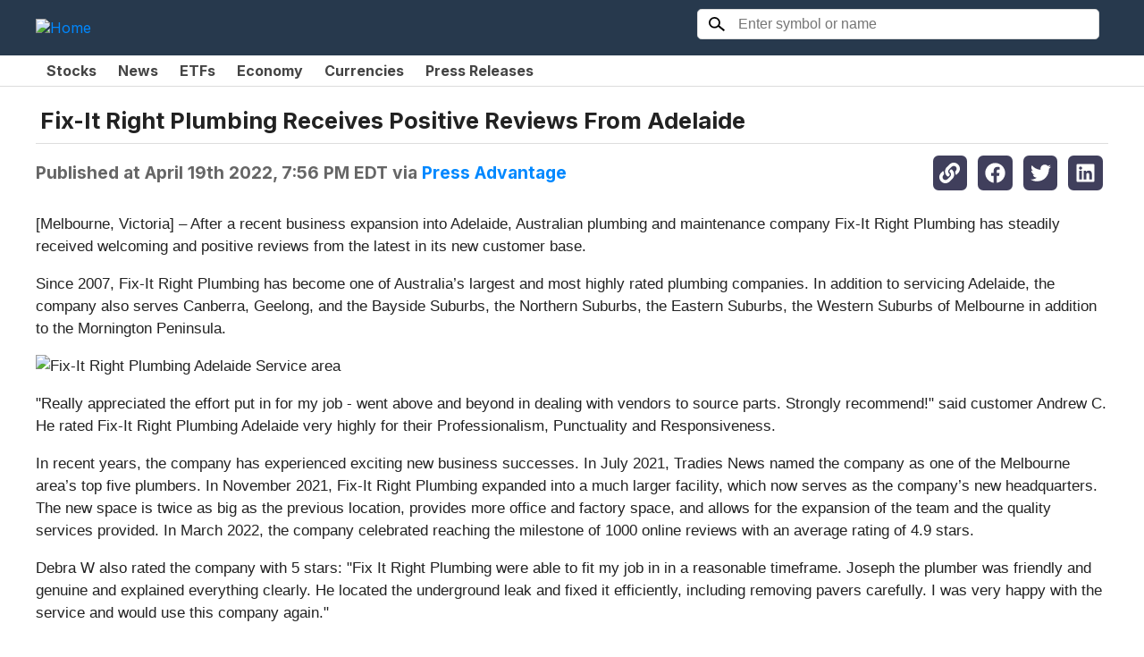

--- FILE ---
content_type: text/html; charset=utf-8
request_url: https://wrex.marketminute.com/article/pressadvantage-2022-4-19-fix-it-right-plumbing-receives-positive-reviews-from-adelaide
body_size: 18574
content:
<!DOCTYPE html><html lang="en" class="inter_5f861bbd-module__aU91IG__className"><head><meta charSet="utf-8"/><meta name="viewport" content="width=device-width, initial-scale=1"/><link rel="preload" href="https://bloximages.newyork1.vip.townnews.com/wrex.com/content/tncms/custom/image/485e53c6-1f30-11ee-b92b-3f79c634b38d.png?resize=540%2C123" as="image"/><link rel="stylesheet" href="/_next/static/chunks/0b29884ccb21a8d0.css" data-precedence="next"/><link rel="stylesheet" href="/_next/static/chunks/44190dc12554aa56.css" data-precedence="next"/><link rel="stylesheet" href="/_next/static/chunks/1902b42d5100e0f5.css" data-precedence="next"/><link rel="stylesheet" href="/_next/static/chunks/4e66916b0ee56b93.css" data-precedence="next"/><link rel="preload" as="script" fetchPriority="low" href="/_next/static/chunks/bc19540a7aac0119.js"/><script src="/_next/static/chunks/bd4ab1517efdc1c3.js" async=""></script><script src="/_next/static/chunks/5476504fbe1f5f80.js" async=""></script><script src="/_next/static/chunks/36969073eb86b6be.js" async=""></script><script src="/_next/static/chunks/eaac8b5f5fac6305.js" async=""></script><script src="/_next/static/chunks/turbopack-4405688d714f6f27.js" async=""></script><script src="/_next/static/chunks/ff1a16fafef87110.js" async=""></script><script src="/_next/static/chunks/80e12d8ac6e4a924.js" async=""></script><script src="/_next/static/chunks/a16f18dcddddd49d.js" async=""></script><script src="/_next/static/chunks/f3b10607b3fb9ebd.js" async=""></script><script src="/_next/static/chunks/5a56c3d972b82d08.js" async=""></script><script src="/_next/static/chunks/7616eedbe7bca526.js" async=""></script><script src="/_next/static/chunks/d2c8fdf0a2903022.js" async=""></script><script src="/_next/static/chunks/7b799a295ddbb280.js" async=""></script><script src="/_next/static/chunks/846db3551a0d2db9.js" async=""></script><script src="/_next/static/chunks/016b4d11d1ba4a83.js" async=""></script><link rel="preload" href="/_next/static/chunks/7ae23dc053dd5432.css" as="style"/><link rel="preload" href="https://www.googletagmanager.com/gtag/js?id=G-94KJX0P1BX" as="script"/><meta name="next-size-adjust" content=""/><link rel="preconnect" href="https://fonts.googleapis.com"/><link rel="preconnect" href="https://fonts.gstatic.com" crossorigin="anonymous"/><meta http-equiv="x-ua-compatible" content="ie=edge"/><title>Fix-It Right Plumbing Receives Positive Reviews From Adelaide | WREX</title><meta name="description" content="[Melbourne, Victoria] – After a recent business expansion into Adelaide, Australian plumbing and maintenance company Fix-It Right Plumbing has steadily received welcoming and positive reviews from the latest in its new customer base."/><link rel="icon" href="https://images.financialcontent.com/investcenter/favicon.svg"/><script type="application/ld+json">{"@context":"https://schema.org","@type":"WebSite","name":"WREX","url":"https://wrex.marketminute.com"}</script><script src="/_next/static/chunks/a6dad97d9634a72d.js" noModule=""></script></head><body><div hidden=""><!--$--><!--/$--></div><header class="header-module-scss-module__oC7Noq__header" style="background:#27394D"><div><a class="header-module-scss-module__oC7Noq__logo" href="/"><img src="https://bloximages.newyork1.vip.townnews.com/wrex.com/content/tncms/custom/image/485e53c6-1f30-11ee-b92b-3f79c634b38d.png?resize=540%2C123" alt="Home"/></a><div class="header-module-scss-module__oC7Noq__symbolLookup symbol-lookup-module-scss-module__jd_R_a__symbolLookup"><div class="symbolLookupInner"><form action="#"><div class="eyeglass"><svg viewBox="-25 -25 69.64319104959763 63.49134154721096" width="100%" height="100%"><defs><mask id="mask"><rect x="-25" y="-25" width="69.64319104959763" height="63.49134154721096" fill="white"></rect><circle cx="0" cy="0" r="18" fill="black"></circle></mask></defs><g mask="url(#mask)"><line x1="0" y1="0" x2="42.066320300646865" y2="35.431972798073005" style="stroke:#000;stroke-width:8;stroke-linecap:butt"></line><circle cx="0" cy="0" r="25" fill="#000"></circle></g></svg></div><input type="text" autoComplete="off" placeholder="Enter symbol or name" name="search"/></form></div></div><div class="header-module-scss-module__oC7Noq__signIn"></div></div></header><nav class="nav-module-scss-module__2PnLRW__nav"><div><menu class="navigation-menu-module-scss-module__S0tf0q__horizontalTab navigation-menu-module-scss-module__S0tf0q__menu nav-module-scss-module__2PnLRW__menu"><a href="/stocks">Stocks</a><a href="/news">News</a><a href="/etfs">ETFs</a><a href="/economy">Economy</a><a href="/currencies">Currencies</a><a href="/pressReleases">Press Releases</a></menu></div></nav><main><script type="application/ld+json">{"@context":"https://schema.org","@type":"NewsArticle","mainEntityOfPage":{"@type":"WebPage","@id":"https://wrex.marketminute.com/article/pressadvantage-2022-4-19-fix-it-right-plumbing-receives-positive-reviews-from-adelaide"},"headline":"Fix-It Right Plumbing Receives Positive Reviews From Adelaide","datePublished":"2022-04-19T23:56:41.000Z","dateModified":"2022-04-19T23:59:20.000Z","publisher":{"@type":"Organization","name":"WREX"},"image":["https://www.fixitrightplumbing.com.au/wp-content/uploads/Adelaide-map.png"]}</script><div class="article-module-scss-module__yann_W__article" itemScope="" itemType="https://schema.org/NewsArticle"><h1 itemProp="headline">Fix-It Right Plumbing Receives Positive Reviews From Adelaide</h1><div class="article-module-scss-module__yann_W__infoBar"><div class="article-module-scss-module__yann_W__info"><span itemProp="datePublished" content="2022-04-19T23:56:41.000Z">Published at <!-- -->April 19th 2022, 7:56 PM EDT</span> <span>via <a href="/article/provider/pressadvantage">Press Advantage</a></span></div><div class="social-links-module-scss-module__1Percq__socialLinks"><a><svg stroke="currentColor" fill="currentColor" stroke-width="0" viewBox="0 0 512 512" class="icon" height="1em" width="1em" xmlns="http://www.w3.org/2000/svg"><path d="M326.612 185.391c59.747 59.809 58.927 155.698.36 214.59-.11.12-.24.25-.36.37l-67.2 67.2c-59.27 59.27-155.699 59.262-214.96 0-59.27-59.26-59.27-155.7 0-214.96l37.106-37.106c9.84-9.84 26.786-3.3 27.294 10.606.648 17.722 3.826 35.527 9.69 52.721 1.986 5.822.567 12.262-3.783 16.612l-13.087 13.087c-28.026 28.026-28.905 73.66-1.155 101.96 28.024 28.579 74.086 28.749 102.325.51l67.2-67.19c28.191-28.191 28.073-73.757 0-101.83-3.701-3.694-7.429-6.564-10.341-8.569a16.037 16.037 0 0 1-6.947-12.606c-.396-10.567 3.348-21.456 11.698-29.806l21.054-21.055c5.521-5.521 14.182-6.199 20.584-1.731a152.482 152.482 0 0 1 20.522 17.197zM467.547 44.449c-59.261-59.262-155.69-59.27-214.96 0l-67.2 67.2c-.12.12-.25.25-.36.37-58.566 58.892-59.387 154.781.36 214.59a152.454 152.454 0 0 0 20.521 17.196c6.402 4.468 15.064 3.789 20.584-1.731l21.054-21.055c8.35-8.35 12.094-19.239 11.698-29.806a16.037 16.037 0 0 0-6.947-12.606c-2.912-2.005-6.64-4.875-10.341-8.569-28.073-28.073-28.191-73.639 0-101.83l67.2-67.19c28.239-28.239 74.3-28.069 102.325.51 27.75 28.3 26.872 73.934-1.155 101.96l-13.087 13.087c-4.35 4.35-5.769 10.79-3.783 16.612 5.864 17.194 9.042 34.999 9.69 52.721.509 13.906 17.454 20.446 27.294 10.606l37.106-37.106c59.271-59.259 59.271-155.699.001-214.959z"></path></svg></a><a target="_blank" href="https://www.facebook.com/sharer/sharer.php?u=https://wrex.marketminute.com/article/pressadvantage-2022-4-19-fix-it-right-plumbing-receives-positive-reviews-from-adelaide"><svg stroke="currentColor" fill="currentColor" stroke-width="0" viewBox="0 0 512 512" class="icon" height="1em" width="1em" xmlns="http://www.w3.org/2000/svg"><path d="M504 256C504 119 393 8 256 8S8 119 8 256c0 123.78 90.69 226.38 209.25 245V327.69h-63V256h63v-54.64c0-62.15 37-96.48 93.67-96.48 27.14 0 55.52 4.84 55.52 4.84v61h-31.28c-30.8 0-40.41 19.12-40.41 38.73V256h68.78l-11 71.69h-57.78V501C413.31 482.38 504 379.78 504 256z"></path></svg></a><a target="_blank" href="https://twitter.com/intent/tweet?text=Fix-It%20Right%20Plumbing%20Receives%20Positive%20Reviews%20From%20Adelaide%0A%0Ahttps%3A%2F%2Fwrex.marketminute.com%2Farticle%2Fpressadvantage-2022-4-19-fix-it-right-plumbing-receives-positive-reviews-from-adelaide"><svg stroke="currentColor" fill="currentColor" stroke-width="0" viewBox="0 0 512 512" class="icon" height="1em" width="1em" xmlns="http://www.w3.org/2000/svg"><path d="M459.37 151.716c.325 4.548.325 9.097.325 13.645 0 138.72-105.583 298.558-298.558 298.558-59.452 0-114.68-17.219-161.137-47.106 8.447.974 16.568 1.299 25.34 1.299 49.055 0 94.213-16.568 130.274-44.832-46.132-.975-84.792-31.188-98.112-72.772 6.498.974 12.995 1.624 19.818 1.624 9.421 0 18.843-1.3 27.614-3.573-48.081-9.747-84.143-51.98-84.143-102.985v-1.299c13.969 7.797 30.214 12.67 47.431 13.319-28.264-18.843-46.781-51.005-46.781-87.391 0-19.492 5.197-37.36 14.294-52.954 51.655 63.675 129.3 105.258 216.365 109.807-1.624-7.797-2.599-15.918-2.599-24.04 0-57.828 46.782-104.934 104.934-104.934 30.213 0 57.502 12.67 76.67 33.137 23.715-4.548 46.456-13.32 66.599-25.34-7.798 24.366-24.366 44.833-46.132 57.827 21.117-2.273 41.584-8.122 60.426-16.243-14.292 20.791-32.161 39.308-52.628 54.253z"></path></svg></a><a target="_blank" href="https://www.linkedin.com/sharing/share-offsite/?url=https://wrex.marketminute.com/article/pressadvantage-2022-4-19-fix-it-right-plumbing-receives-positive-reviews-from-adelaide"><svg stroke="currentColor" fill="currentColor" stroke-width="0" viewBox="0 0 448 512" class="icon" height="1em" width="1em" xmlns="http://www.w3.org/2000/svg"><path d="M416 32H31.9C14.3 32 0 46.5 0 64.3v383.4C0 465.5 14.3 480 31.9 480H416c17.6 0 32-14.5 32-32.3V64.3c0-17.8-14.4-32.3-32-32.3zM135.4 416H69V202.2h66.5V416zm-33.2-243c-21.3 0-38.5-17.3-38.5-38.5S80.9 96 102.2 96c21.2 0 38.5 17.3 38.5 38.5 0 21.3-17.2 38.5-38.5 38.5zm282.1 243h-66.4V312c0-24.8-.5-56.7-34.5-56.7-34.6 0-39.9 27-39.9 54.9V416h-66.4V202.2h63.7v29.2h.9c8.9-16.8 30.6-34.5 62.9-34.5 67.2 0 79.7 44.3 79.7 101.9V416z"></path></svg></a></div></div><article><p>[Melbourne, Victoria] – After a recent business expansion into Adelaide, Australian plumbing and maintenance company Fix-It Right Plumbing has steadily received welcoming and positive reviews from the latest in its new customer base.</p>

<p>Since 2007, Fix-It Right Plumbing has become one of Australia’s largest and most highly rated plumbing companies. In addition to servicing Adelaide, the company also serves Canberra, Geelong, and the Bayside Suburbs, the Northern Suburbs, the Eastern Suburbs, the Western Suburbs of Melbourne in addition to the Mornington Peninsula.</p>

<p><img src="https://www.fixitrightplumbing.com.au/wp-content/uploads/Adelaide-map.png" alt="Fix-It Right Plumbing Adelaide Service area"></p>

<p>"Really appreciated the effort put in for my job - went above and beyond in dealing with vendors to source parts. Strongly recommend!" said customer Andrew C. He rated Fix-It Right Plumbing Adelaide very highly for their Professionalism, Punctuality and Responsiveness.</p>

<p>In recent years, the company has experienced exciting new business successes. In July 2021, Tradies News named the company as one of the Melbourne area’s top five plumbers. In November 2021, Fix-It Right Plumbing expanded into a much larger facility, which now serves as the company’s new headquarters. The new space is twice as big as the previous location, provides more office and factory space, and allows for the expansion of the team and the quality services provided. In March 2022, the company celebrated reaching the milestone of 1000 online reviews with an average rating of 4.9 stars.</p>

<p>Debra W also rated the company with 5 stars: "Fix It Right Plumbing were able to fit my job in in a reasonable timeframe. Joseph the plumber was friendly and genuine and explained everything clearly. He located the underground leak and fixed it efficiently, including removing pavers carefully. I was very happy with the service and would use this company again."</p>

<p>While Fix-It Right Plumbing has achieved great strategic business successes, its focus has always remained on providing the utmost care and attention to its customers’ needs. Throughout the COVID-19 pandemic, Fix-It Right Plumbing has remained dedicated to delivering top-quality assistance to customers while upholding the strict and comprehensive regulations needed to keep staff and customers as safe as possible. This continued attention to detail, high-quality service, adaptability, and flexibility has allowed Fix-It Right Plumbing to increase brand trust and earn the loyalty of thousands of customers across Australia.</p>

<p>Zoe also reviewed Fix-It Right Plumbing Adelaide very highly, commenting: "5 stars because Joseph was absolutely outstanding, we had him come out and fix our plumbing, I would highly recommend him to anybody that I know is having issues with their plumbing, he had the job done in a timely manner, was very polite and informative."</p>

<p>By expanding into new locations like Adelaide, Fix-It Right Plumbing has provided professional quality services to more customers in need and successfully grow its business. It has steadily become a trusted Australian company, and with recent glowing reviews from new customers, Fix-It Right Plumbing aims to continue to successfully provide plumbing and maintenance services to the Adelaide area.</p>

<p>Fix-It Right Plumbing can assist with blocked drains, hot water access, burst pipes, leak detection, dripping taps, and gas leaks. The company offers upfront pricing, service from a team of qualified and experienced plumbers, fully stocked service vans, knowledgeable and helpful service, and flexible payment options to help your home remain functioning and comfortable during lockdown times.</p>

<p></p>

<p> </p>
<p>###</p><p>For more information about Fix-It Right Plumbing Adelaide, contact the company here:<br><br>Fix-It Right Plumbing Adelaide<br>Media Relations<br>61 1300 664 932<br>info@fixitrightplumbing.com.au<br>Adelaide, Australia</p><iframe src="https://www.google.com/maps/embed?pb=!1m14!1m8!1m3!1d418334.3613708195!2d138.7430684!3d-35.000767!3m2!1i1024!2i768!4f13.1!3m3!1m2!1s0x0%3A0x7d677cc5e99b20be!2sFix%20It%20Right%20Plumbing%20Adelaide!5e0!3m2!1sen!2sus!4v1648609901519!5m2!1sen!2sus" width="280" height="400" frameborder="0" style="border:0;margin-top:5px" allowfullscreen></iframe><p><a href="http://www.facebook.com/sharer.php?u=https://www.pressadvantage.com/story/51513-fix-it-right-plumbing-receives-positive-reviews-from-adelaide" target="_blank"><img width="32" height="32" src="http://pressadvantage.vaesite.net/images/somacro/facebook.png" alt="Facebook"></a><a href="http://twitter.com/share?url=https://www.pressadvantage.com/story/51513-fix-it-right-plumbing-receives-positive-reviews-from-adelaide&amp;text=Fix-It%20Right%20Plumbing%20Receives%20Positive%20Reviews%20From%20Adelaide" target="_blank"><img width="32" height="32" src="http://pressadvantage.vaesite.net/images/somacro/twitter.png" alt="Twitter"></a><a href="https://plus.google.com/share?url=https://www.pressadvantage.com/story/51513-fix-it-right-plumbing-receives-positive-reviews-from-adelaide" target="_blank"><img width="32" height="32" src="http://pressadvantage.vaesite.net/images/somacro/google.png" alt="Google"></a><a href="http://www.digg.com/submit?url=https://www.pressadvantage.com/story/51513-fix-it-right-plumbing-receives-positive-reviews-from-adelaide" target="_blank"><img width="32" height="32" src="http://pressadvantage.vaesite.net/images/somacro/diggit.png" alt="Digg"></a><a href="http://reddit.com/submit?url=https://www.pressadvantage.com/story/51513-fix-it-right-plumbing-receives-positive-reviews-from-adelaide&amp;title=Fix-It%20Right%20Plumbing%20Receives%20Positive%20Reviews%20From%20Adelaide" target="_blank"><img width="32" height="32" src="http://pressadvantage.vaesite.net/images/somacro/reddit.png" alt="Reddit"></a><a href="http://www.linkedin.com/shareArticle?mini=true&amp;url=https://www.pressadvantage.com/story/51513-fix-it-right-plumbing-receives-positive-reviews-from-adelaide" target="_blank"><img width="32" height="32" src="http://pressadvantage.vaesite.net/images/somacro/linkedin.png" alt="LinkedIn"></a></p><div class="json-schema"><script type="application/ld+json">{
"@context": "http://schema.org",
"@type": "Plumber",
"url": "https://www.fixitrightplumbing.com.au/plumber-adelaide/",
"name": "Fix-It Right Adelaide Plumber",
"image": "https://www.fixitrightplumbing.com.au/wp-content/uploads/customer-approval.png",
"description": "Call Fix-It Right Plumbing for professional plumbing in Adelaide. Fixed right the first time. No risk, upfront pricing. Call to fix it now.",
"brand": {
"@type": "Thing",
"name": "Fix-It Right Adelaide Plumbing"
},
"offers": {
"@type": "Offer",
"availability": "",
"priceCurrency": "AUD",
"price": "free consult"
}}</script></div><div class="json-schema"><script type="application/ld+json">{
  "@context": "https://schema.org",
  "@type": "NewsArticle",
  "mainEntityOfPage": {
    "@type": "WebPage",
    "@id": "https://www.fixitrightplumbing.com.au/adelaide-reviews/"
  },
  "headline": "Fix-It Right Plumbing Receives Positive Reviews From Adelaide",
  "description": "Fix-it Right Plumbing Adelaide's Second Review",
  "image": "https://www.fixitrightplumbing.com.au/wp-content/uploads/Adelaide-map.png",  
  "author": {
    "@type": "Organization",
    "name": "Fix-It Right Plumbing Adelaide",
    "url": "https://www.fixitrightplumbing.com.au/plumber-adelaide/"
  },  
  "publisher": {
    "@type": "Organization",
    "name": "Fix-It Right Plumbing Adelaide",
    "logo": {
      "@type": "ImageObject",
      "url": "https://www.fixitrightplumbing.com.au/wp-content/uploads/fir-logo-03.png"
    }
  },
  "datePublished": "2022-04-20",
  "dateModified": "2022-04-20"
}</script></div><img width="1" height="1" style="display:none;" src="https://tracking.newsrpm.com/pixel?slug=pressadvantage-2022-4-19-fix-it-right-plumbing-receives-positive-reviews-from-adelaide"></article></div><div data-foo="test"></div></main><!--$--><!--/$--><footer class="footer-module-scss-module__wVroDW__footer"><a href="https://www.financialcontent.com" class="footer-module-scss-module__wVroDW__logo"><img src="/images/fcon_dark.svg" alt="FinancialContent Logo" loading="lazy"/></a><div class="footer-module-scss-module__wVroDW__attribution"><a href="https://www.cloudquote.io" target="_blank">Stock Market JSON API</a> provided by FinancialContent<br/>Quotes delayed at least 20 minutes<br/>By accessing this page, you agree to the following: <span style="white-space:nowrap"><a target="_blank" href="/privacy">Privacy Policy</a> and <a target="_blank" href="/tos">Terms of Service</a></span><br/></div></footer><script src="/_next/static/chunks/bc19540a7aac0119.js" id="_R_" async=""></script><script>(self.__next_f=self.__next_f||[]).push([0])</script><script>self.__next_f.push([1,"1:\"$Sreact.fragment\"\n3:I[39756,[\"/_next/static/chunks/ff1a16fafef87110.js\",\"/_next/static/chunks/80e12d8ac6e4a924.js\"],\"default\"]\n4:I[37457,[\"/_next/static/chunks/ff1a16fafef87110.js\",\"/_next/static/chunks/80e12d8ac6e4a924.js\"],\"default\"]\n6:I[97367,[\"/_next/static/chunks/ff1a16fafef87110.js\",\"/_next/static/chunks/80e12d8ac6e4a924.js\"],\"OutletBoundary\"]\n7:\"$Sreact.suspense\"\n9:I[97367,[\"/_next/static/chunks/ff1a16fafef87110.js\",\"/_next/static/chunks/80e12d8ac6e4a924.js\"],\"ViewportBoundary\"]\nb:I[97367,[\"/_next/static/chunks/ff1a16fafef87110.js\",\"/_next/static/chunks/80e12d8ac6e4a924.js\"],\"MetadataBoundary\"]\nd:I[68027,[\"/_next/static/chunks/ff1a16fafef87110.js\",\"/_next/static/chunks/80e12d8ac6e4a924.js\"],\"default\"]\ne:I[54576,[\"/_next/static/chunks/a16f18dcddddd49d.js\",\"/_next/static/chunks/f3b10607b3fb9ebd.js\",\"/_next/static/chunks/5a56c3d972b82d08.js\"],\"GoogleAnalytics\"]\nf:I[24746,[\"/_next/static/chunks/a16f18dcddddd49d.js\",\"/_next/static/chunks/f3b10607b3fb9ebd.js\",\"/_next/static/chunks/5a56c3d972b82d08.js\"],\"GoogleAutoAdScript\"]\n10:I[22016,[\"/_next/static/chunks/a16f18dcddddd49d.js\",\"/_next/static/chunks/f3b10607b3fb9ebd.js\",\"/_next/static/chunks/5a56c3d972b82d08.js\",\"/_next/static/chunks/7616eedbe7bca526.js\",\"/_next/static/chunks/d2c8fdf0a2903022.js\",\"/_next/static/chunks/7b799a295ddbb280.js\",\"/_next/static/chunks/846db3551a0d2db9.js\"],\"\"]\n11:I[66016,[\"/_next/static/chunks/a16f18dcddddd49d.js\",\"/_next/static/chunks/f3b10607b3fb9ebd.js\",\"/_next/static/chunks/5a56c3d972b82d08.js\"],\"default\"]\n12:I[756,[\"/_next/static/chunks/a16f18dcddddd49d.js\",\"/_next/static/chunks/f3b10607b3fb9ebd.js\",\"/_next/static/chunks/5a56c3d972b82d08.js\"],\"default\"]\n13:I[93150,[\"/_next/static/chunks/a16f18dcddddd49d.js\",\"/_next/static/chunks/f3b10607b3fb9ebd.js\",\"/_next/static/chunks/5a56c3d972b82d08.js\"],\"default\"]\n14:I[5500,[\"/_next/static/chunks/a16f18dcddddd49d.js\",\"/_next/static/chunks/f3b10607b3fb9ebd.js\",\"/_next/static/chunks/5a56c3d972b82d08.js\",\"/_next/static/chunks/016b4d11d1ba4a83.js\"],\"Image\"]\n15:I[21021,[\"/_next/static/chunks/a16f18dcddddd49d.js\",\"/_next/static/chunks/f3b10607b3fb9ebd.js\",\"/_next/static/chunks/5a56c3d972b82d08.js\"],\"default\"]\n:HL[\"/_next/static/chunks/0b29884ccb21a8d0.css\",\"style\"]\n:HL[\"/_next/static/chunks/44190dc12554aa56.css\",\"style\"]\n:HL[\"/_next/static/chunks/1902b42d5100e0f5.css\",\"style\"]\n:HL[\"/_next/static/media/83afe278b6a6bb3c-s.p.3a6ba036.woff2\",\"font\",{\"crossOrigin\":\"\",\"type\":\"font/woff2\"}]\n:HL[\"/_next/static/chunks/4e66916b0ee56b93.css\",\"style\"]\n:HL[\"https://bloximages.newyork1.vip.townnews.com/wrex.com/content/tncms/custom/image/485e53c6-1f30-11ee-b92b-3f79c634b38d.png?resize=540%2C123\",\"image\"]\n:HL[\"/_next/static/chunks/7ae23dc053dd5432.css\",\"style\"]\n"])</script><script>self.__next_f.push([1,"0:{\"P\":null,\"b\":\"wLI5O8MNMB-o7niuTmoJv\",\"c\":[\"\",\"article\",\"pressadvantage-2022-4-19-fix-it-right-plumbing-receives-positive-reviews-from-adelaide\"],\"q\":\"\",\"i\":false,\"f\":[[[\"\",{\"children\":[\"article\",{\"children\":[[\"slug\",\"pressadvantage-2022-4-19-fix-it-right-plumbing-receives-positive-reviews-from-adelaide\",\"d\"],{\"children\":[\"__PAGE__\",{}]}]}]},\"$undefined\",\"$undefined\",true],[[\"$\",\"$1\",\"c\",{\"children\":[[[\"$\",\"link\",\"0\",{\"rel\":\"stylesheet\",\"href\":\"/_next/static/chunks/0b29884ccb21a8d0.css\",\"precedence\":\"next\",\"crossOrigin\":\"$undefined\",\"nonce\":\"$undefined\"}],[\"$\",\"link\",\"1\",{\"rel\":\"stylesheet\",\"href\":\"/_next/static/chunks/44190dc12554aa56.css\",\"precedence\":\"next\",\"crossOrigin\":\"$undefined\",\"nonce\":\"$undefined\"}],[\"$\",\"link\",\"2\",{\"rel\":\"stylesheet\",\"href\":\"/_next/static/chunks/1902b42d5100e0f5.css\",\"precedence\":\"next\",\"crossOrigin\":\"$undefined\",\"nonce\":\"$undefined\"}],[\"$\",\"script\",\"script-0\",{\"src\":\"/_next/static/chunks/a16f18dcddddd49d.js\",\"async\":true,\"nonce\":\"$undefined\"}],[\"$\",\"script\",\"script-1\",{\"src\":\"/_next/static/chunks/f3b10607b3fb9ebd.js\",\"async\":true,\"nonce\":\"$undefined\"}],[\"$\",\"script\",\"script-2\",{\"src\":\"/_next/static/chunks/5a56c3d972b82d08.js\",\"async\":true,\"nonce\":\"$undefined\"}]],\"$L2\"]}],{\"children\":[[\"$\",\"$1\",\"c\",{\"children\":[null,[\"$\",\"$L3\",null,{\"parallelRouterKey\":\"children\",\"error\":\"$undefined\",\"errorStyles\":\"$undefined\",\"errorScripts\":\"$undefined\",\"template\":[\"$\",\"$L4\",null,{}],\"templateStyles\":\"$undefined\",\"templateScripts\":\"$undefined\",\"notFound\":\"$undefined\",\"forbidden\":\"$undefined\",\"unauthorized\":\"$undefined\"}]]}],{\"children\":[[\"$\",\"$1\",\"c\",{\"children\":[null,[\"$\",\"$L3\",null,{\"parallelRouterKey\":\"children\",\"error\":\"$undefined\",\"errorStyles\":\"$undefined\",\"errorScripts\":\"$undefined\",\"template\":[\"$\",\"$L4\",null,{}],\"templateStyles\":\"$undefined\",\"templateScripts\":\"$undefined\",\"notFound\":\"$undefined\",\"forbidden\":\"$undefined\",\"unauthorized\":\"$undefined\"}]]}],{\"children\":[[\"$\",\"$1\",\"c\",{\"children\":[\"$L5\",[[\"$\",\"link\",\"0\",{\"rel\":\"stylesheet\",\"href\":\"/_next/static/chunks/4e66916b0ee56b93.css\",\"precedence\":\"next\",\"crossOrigin\":\"$undefined\",\"nonce\":\"$undefined\"}],[\"$\",\"script\",\"script-0\",{\"src\":\"/_next/static/chunks/7616eedbe7bca526.js\",\"async\":true,\"nonce\":\"$undefined\"}],[\"$\",\"script\",\"script-1\",{\"src\":\"/_next/static/chunks/d2c8fdf0a2903022.js\",\"async\":true,\"nonce\":\"$undefined\"}],[\"$\",\"script\",\"script-2\",{\"src\":\"/_next/static/chunks/7b799a295ddbb280.js\",\"async\":true,\"nonce\":\"$undefined\"}],[\"$\",\"script\",\"script-3\",{\"src\":\"/_next/static/chunks/846db3551a0d2db9.js\",\"async\":true,\"nonce\":\"$undefined\"}]],[\"$\",\"$L6\",null,{\"children\":[\"$\",\"$7\",null,{\"name\":\"Next.MetadataOutlet\",\"children\":\"$@8\"}]}]]}],{},null,false,false]},null,false,false]},null,false,false]},null,false,false],[\"$\",\"$1\",\"h\",{\"children\":[null,[\"$\",\"$L9\",null,{\"children\":\"$@a\"}],[\"$\",\"div\",null,{\"hidden\":true,\"children\":[\"$\",\"$Lb\",null,{\"children\":[\"$\",\"$7\",null,{\"name\":\"Next.Metadata\",\"children\":\"$@c\"}]}]}],[\"$\",\"meta\",null,{\"name\":\"next-size-adjust\",\"content\":\"\"}]]}],false]],\"m\":\"$undefined\",\"G\":[\"$d\",[]],\"S\":false}\n"])</script><script>self.__next_f.push([1,"2:[\"$\",\"html\",null,{\"lang\":\"en\",\"className\":\"inter_5f861bbd-module__aU91IG__className\",\"children\":[[\"$\",\"$Le\",null,{\"gaId\":\"G-94KJX0P1BX\"}],[\"$\",\"$Lf\",null,{\"client\":\"ca-pub-0441536099614536\"}],[\"$\",\"head\",null,{\"children\":[[\"$\",\"link\",null,{\"rel\":\"preconnect\",\"href\":\"https://fonts.googleapis.com\"}],[\"$\",\"link\",null,{\"rel\":\"preconnect\",\"href\":\"https://fonts.gstatic.com\",\"crossOrigin\":\"anonymous\"}],[\"$\",\"meta\",null,{\"httpEquiv\":\"x-ua-compatible\",\"content\":\"ie=edge\"}],[\"$\",\"script\",null,{\"type\":\"application/ld+json\",\"dangerouslySetInnerHTML\":{\"__html\":\"{\\\"@context\\\":\\\"https://schema.org\\\",\\\"@type\\\":\\\"WebSite\\\",\\\"name\\\":\\\"WREX\\\",\\\"url\\\":\\\"https://wrex.marketminute.com\\\"}\"}}]]}],[\"$\",\"body\",null,{\"children\":[null,[\"$\",\"header\",null,{\"className\":\"header-module-scss-module__oC7Noq__header\",\"style\":{\"background\":\"#27394D\"},\"children\":[\"$\",\"div\",null,{\"children\":[[\"$\",\"$L10\",null,{\"href\":\"/\",\"className\":\"header-module-scss-module__oC7Noq__logo\",\"children\":[\"$\",\"img\",null,{\"src\":\"https://bloximages.newyork1.vip.townnews.com/wrex.com/content/tncms/custom/image/485e53c6-1f30-11ee-b92b-3f79c634b38d.png?resize=540%2C123\",\"alt\":\"Home\"}]}],[\"$\",\"$L11\",null,{\"className\":\"header-module-scss-module__oC7Noq__symbolLookup\"}],[\"$\",\"$L12\",null,{\"className\":\"header-module-scss-module__oC7Noq__signIn\"}]]}]}],[\"$\",\"nav\",null,{\"className\":\"nav-module-scss-module__2PnLRW__nav\",\"children\":[\"$\",\"div\",null,{\"children\":[\"$\",\"menu\",null,{\"className\":\"navigation-menu-module-scss-module__S0tf0q__horizontalTab navigation-menu-module-scss-module__S0tf0q__menu nav-module-scss-module__2PnLRW__menu\",\"children\":[[\"$\",\"$L13\",null,{\"href\":\"/stocks\",\"children\":\"Stocks\"}],[\"$\",\"$L13\",null,{\"href\":\"/news\",\"children\":\"News\"}],[\"$\",\"$L13\",null,{\"href\":\"/etfs\",\"children\":\"ETFs\"}],[\"$\",\"$L13\",null,{\"href\":\"/economy\",\"children\":\"Economy\"}],[\"$\",\"$L13\",null,{\"href\":\"/currencies\",\"children\":\"Currencies\"}],[\"$\",\"$L13\",null,{\"href\":\"/pressReleases\",\"children\":\"Press Releases\"}]]}]}]}],[\"$\",\"$L3\",null,{\"parallelRouterKey\":\"children\",\"error\":\"$undefined\",\"errorStyles\":\"$undefined\",\"errorScripts\":\"$undefined\",\"template\":[\"$\",\"$L4\",null,{}],\"templateStyles\":\"$undefined\",\"templateScripts\":\"$undefined\",\"notFound\":[[\"$\",\"main\",null,{\"className\":\"layout-full-width not-found-module-scss-module__2jWFaq__notFound\",\"children\":[\"$\",\"div\",null,{\"className\":\"not-found-module-scss-module__2jWFaq__inner\",\"children\":[[\"$\",\"$L14\",null,{\"src\":\"/_next/static/media/404-icon.ffeeb418.png\",\"width\":164,\"height\":164,\"blurWidth\":8,\"blurHeight\":8,\"blurDataURL\":\"[data-uri]\"}],[\"$\",\"div\",null,{\"className\":\"code\",\"children\":\"404\"}],[\"$\",\"div\",null,{\"className\":\"info\",\"children\":\"The page you requested cannot be found\"}]]}]}],[[\"$\",\"link\",\"0\",{\"rel\":\"stylesheet\",\"href\":\"/_next/static/chunks/7ae23dc053dd5432.css\",\"precedence\":\"next\",\"crossOrigin\":\"$undefined\",\"nonce\":\"$undefined\"}]]],\"forbidden\":\"$undefined\",\"unauthorized\":\"$undefined\"}],[\"$\",\"footer\",null,{\"className\":\"footer-module-scss-module__wVroDW__footer\",\"children\":[[\"$\",\"a\",null,{\"href\":\"https://www.financialcontent.com\",\"className\":\"footer-module-scss-module__wVroDW__logo\",\"children\":[\"$\",\"img\",null,{\"src\":\"/images/fcon_dark.svg\",\"alt\":\"FinancialContent Logo\",\"loading\":\"lazy\"}]}],[\"$\",\"div\",null,{\"className\":\"footer-module-scss-module__wVroDW__attribution\",\"children\":[[\"$\",\"a\",null,{\"href\":\"https://www.cloudquote.io\",\"target\":\"_blank\",\"children\":\"Stock Market JSON API\"}],\" provided by FinancialContent\",[\"$\",\"br\",null,{}],\"Quotes delayed at least 20 minutes\",[\"$\",\"br\",null,{}],\"By accessing this page, you agree to the following: \",[\"$\",\"span\",null,{\"style\":{\"whiteSpace\":\"nowrap\"},\"children\":[[\"$\",\"$L10\",null,{\"href\":\"/privacy\",\"target\":\"_blank\",\"children\":\"Privacy Policy\"}],\" and \",[\"$\",\"$L10\",null,{\"href\":\"/tos\",\"target\":\"_blank\",\"children\":\"Terms of Service\"}]]}],[\"$\",\"br\",null,{}]]}]]}],[\"$\",\"$L15\",null,{}]]}]]}]\n"])</script><script>self.__next_f.push([1,"a:[[\"$\",\"meta\",\"0\",{\"charSet\":\"utf-8\"}],[\"$\",\"meta\",\"1\",{\"name\":\"viewport\",\"content\":\"width=device-width, initial-scale=1\"}]]\n"])</script><script>self.__next_f.push([1,"16:I[27201,[\"/_next/static/chunks/ff1a16fafef87110.js\",\"/_next/static/chunks/80e12d8ac6e4a924.js\"],\"IconMark\"]\nc:[[\"$\",\"title\",\"0\",{\"children\":\"Fix-It Right Plumbing Receives Positive Reviews From Adelaide | WREX\"}],[\"$\",\"meta\",\"1\",{\"name\":\"description\",\"content\":\"[Melbourne, Victoria] – After a recent business expansion into Adelaide, Australian plumbing and maintenance company Fix-It Right Plumbing has steadily received welcoming and positive reviews from the latest in its new customer base.\"}],[\"$\",\"link\",\"2\",{\"rel\":\"icon\",\"href\":\"https://images.financialcontent.com/investcenter/favicon.svg\"}],[\"$\",\"$L16\",\"3\",{}]]\n8:null\n"])</script><script>self.__next_f.push([1,"17:I[99533,[\"/_next/static/chunks/a16f18dcddddd49d.js\",\"/_next/static/chunks/f3b10607b3fb9ebd.js\",\"/_next/static/chunks/5a56c3d972b82d08.js\",\"/_next/static/chunks/7616eedbe7bca526.js\",\"/_next/static/chunks/d2c8fdf0a2903022.js\",\"/_next/static/chunks/7b799a295ddbb280.js\",\"/_next/static/chunks/846db3551a0d2db9.js\"],\"default\"]\n18:T1f69,"])</script><script>self.__next_f.push([1,"\u003cp\u003e[Melbourne, Victoria] – After a recent business expansion into Adelaide, Australian plumbing and maintenance company Fix-It Right Plumbing has steadily received welcoming and positive reviews from the latest in its new customer base.\u003c/p\u003e\n\n\u003cp\u003eSince 2007, Fix-It Right Plumbing has become one of Australia’s largest and most highly rated plumbing companies. In addition to servicing Adelaide, the company also serves Canberra, Geelong, and the Bayside Suburbs, the Northern Suburbs, the Eastern Suburbs, the Western Suburbs of Melbourne in addition to the Mornington Peninsula.\u003c/p\u003e\n\n\u003cp\u003e\u003cimg src=\"https://www.fixitrightplumbing.com.au/wp-content/uploads/Adelaide-map.png\" alt=\"Fix-It Right Plumbing Adelaide Service area\"\u003e\u003c/p\u003e\n\n\u003cp\u003e\"Really appreciated the effort put in for my job - went above and beyond in dealing with vendors to source parts. Strongly recommend!\" said customer Andrew C. He rated Fix-It Right Plumbing Adelaide very highly for their Professionalism, Punctuality and Responsiveness.\u003c/p\u003e\n\n\u003cp\u003eIn recent years, the company has experienced exciting new business successes. In July 2021, Tradies News named the company as one of the Melbourne area’s top five plumbers. In November 2021, Fix-It Right Plumbing expanded into a much larger facility, which now serves as the company’s new headquarters. The new space is twice as big as the previous location, provides more office and factory space, and allows for the expansion of the team and the quality services provided. In March 2022, the company celebrated reaching the milestone of 1000 online reviews with an average rating of 4.9 stars.\u003c/p\u003e\n\n\u003cp\u003eDebra W also rated the company with 5 stars: \"Fix It Right Plumbing were able to fit my job in in a reasonable timeframe. Joseph the plumber was friendly and genuine and explained everything clearly. He located the underground leak and fixed it efficiently, including removing pavers carefully. I was very happy with the service and would use this company again.\"\u003c/p\u003e\n\n\u003cp\u003eWhile Fix-It Right Plumbing has achieved great strategic business successes, its focus has always remained on providing the utmost care and attention to its customers’ needs. Throughout the COVID-19 pandemic, Fix-It Right Plumbing has remained dedicated to delivering top-quality assistance to customers while upholding the strict and comprehensive regulations needed to keep staff and customers as safe as possible. This continued attention to detail, high-quality service, adaptability, and flexibility has allowed Fix-It Right Plumbing to increase brand trust and earn the loyalty of thousands of customers across Australia.\u003c/p\u003e\n\n\u003cp\u003eZoe also reviewed Fix-It Right Plumbing Adelaide very highly, commenting: \"5 stars because Joseph was absolutely outstanding, we had him come out and fix our plumbing, I would highly recommend him to anybody that I know is having issues with their plumbing, he had the job done in a timely manner, was very polite and informative.\"\u003c/p\u003e\n\n\u003cp\u003eBy expanding into new locations like Adelaide, Fix-It Right Plumbing has provided professional quality services to more customers in need and successfully grow its business. It has steadily become a trusted Australian company, and with recent glowing reviews from new customers, Fix-It Right Plumbing aims to continue to successfully provide plumbing and maintenance services to the Adelaide area.\u003c/p\u003e\n\n\u003cp\u003eFix-It Right Plumbing can assist with blocked drains, hot water access, burst pipes, leak detection, dripping taps, and gas leaks. The company offers upfront pricing, service from a team of qualified and experienced plumbers, fully stocked service vans, knowledgeable and helpful service, and flexible payment options to help your home remain functioning and comfortable during lockdown times.\u003c/p\u003e\n\n\u003cp\u003e\u003c/p\u003e\n\n\u003cp\u003e \u003c/p\u003e\n\u003cp\u003e###\u003c/p\u003e\u003cp\u003eFor more information about Fix-It Right Plumbing Adelaide, contact the company here:\u003cbr\u003e\u003cbr\u003eFix-It Right Plumbing Adelaide\u003cbr\u003eMedia Relations\u003cbr\u003e61 1300 664 932\u003cbr\u003einfo@fixitrightplumbing.com.au\u003cbr\u003eAdelaide, Australia\u003c/p\u003e\u003ciframe src=\"https://www.google.com/maps/embed?pb=!1m14!1m8!1m3!1d418334.3613708195!2d138.7430684!3d-35.000767!3m2!1i1024!2i768!4f13.1!3m3!1m2!1s0x0%3A0x7d677cc5e99b20be!2sFix%20It%20Right%20Plumbing%20Adelaide!5e0!3m2!1sen!2sus!4v1648609901519!5m2!1sen!2sus\" width=\"280\" height=\"400\" frameborder=\"0\" style=\"border:0;margin-top:5px\" allowfullscreen\u003e\u003c/iframe\u003e\u003cp\u003e\u003ca href=\"http://www.facebook.com/sharer.php?u=https://www.pressadvantage.com/story/51513-fix-it-right-plumbing-receives-positive-reviews-from-adelaide\" target=\"_blank\"\u003e\u003cimg width=\"32\" height=\"32\" src=\"http://pressadvantage.vaesite.net/images/somacro/facebook.png\" alt=\"Facebook\"\u003e\u003c/a\u003e\u003ca href=\"http://twitter.com/share?url=https://www.pressadvantage.com/story/51513-fix-it-right-plumbing-receives-positive-reviews-from-adelaide\u0026amp;text=Fix-It%20Right%20Plumbing%20Receives%20Positive%20Reviews%20From%20Adelaide\" target=\"_blank\"\u003e\u003cimg width=\"32\" height=\"32\" src=\"http://pressadvantage.vaesite.net/images/somacro/twitter.png\" alt=\"Twitter\"\u003e\u003c/a\u003e\u003ca href=\"https://plus.google.com/share?url=https://www.pressadvantage.com/story/51513-fix-it-right-plumbing-receives-positive-reviews-from-adelaide\" target=\"_blank\"\u003e\u003cimg width=\"32\" height=\"32\" src=\"http://pressadvantage.vaesite.net/images/somacro/google.png\" alt=\"Google\"\u003e\u003c/a\u003e\u003ca href=\"http://www.digg.com/submit?url=https://www.pressadvantage.com/story/51513-fix-it-right-plumbing-receives-positive-reviews-from-adelaide\" target=\"_blank\"\u003e\u003cimg width=\"32\" height=\"32\" src=\"http://pressadvantage.vaesite.net/images/somacro/diggit.png\" alt=\"Digg\"\u003e\u003c/a\u003e\u003ca href=\"http://reddit.com/submit?url=https://www.pressadvantage.com/story/51513-fix-it-right-plumbing-receives-positive-reviews-from-adelaide\u0026amp;title=Fix-It%20Right%20Plumbing%20Receives%20Positive%20Reviews%20From%20Adelaide\" target=\"_blank\"\u003e\u003cimg width=\"32\" height=\"32\" src=\"http://pressadvantage.vaesite.net/images/somacro/reddit.png\" alt=\"Reddit\"\u003e\u003c/a\u003e\u003ca href=\"http://www.linkedin.com/shareArticle?mini=true\u0026amp;url=https://www.pressadvantage.com/story/51513-fix-it-right-plumbing-receives-positive-reviews-from-adelaide\" target=\"_blank\"\u003e\u003cimg width=\"32\" height=\"32\" src=\"http://pressadvantage.vaesite.net/images/somacro/linkedin.png\" alt=\"LinkedIn\"\u003e\u003c/a\u003e\u003c/p\u003e\u003cdiv class=\"json-schema\"\u003e\u003cscript type=\"application/ld+json\"\u003e{\n\"@context\": \"http://schema.org\",\n\"@type\": \"Plumber\",\n\"url\": \"https://www.fixitrightplumbing.com.au/plumber-adelaide/\",\n\"name\": \"Fix-It Right Adelaide Plumber\",\n\"image\": \"https://www.fixitrightplumbing.com.au/wp-content/uploads/customer-approval.png\",\n\"description\": \"Call Fix-It Right Plumbing for professional plumbing in Adelaide. Fixed right the first time. No risk, upfront pricing. Call to fix it now.\",\n\"brand\": {\n\"@type\": \"Thing\",\n\"name\": \"Fix-It Right Adelaide Plumbing\"\n},\n\"offers\": {\n\"@type\": \"Offer\",\n\"availability\": \"\",\n\"priceCurrency\": \"AUD\",\n\"price\": \"free consult\"\n}}\u003c/script\u003e\u003c/div\u003e\u003cdiv class=\"json-schema\"\u003e\u003cscript type=\"application/ld+json\"\u003e{\n  \"@context\": \"https://schema.org\",\n  \"@type\": \"NewsArticle\",\n  \"mainEntityOfPage\": {\n    \"@type\": \"WebPage\",\n    \"@id\": \"https://www.fixitrightplumbing.com.au/adelaide-reviews/\"\n  },\n  \"headline\": \"Fix-It Right Plumbing Receives Positive Reviews From Adelaide\",\n  \"description\": \"Fix-it Right Plumbing Adelaide's Second Review\",\n  \"image\": \"https://www.fixitrightplumbing.com.au/wp-content/uploads/Adelaide-map.png\",  \n  \"author\": {\n    \"@type\": \"Organization\",\n    \"name\": \"Fix-It Right Plumbing Adelaide\",\n    \"url\": \"https://www.fixitrightplumbing.com.au/plumber-adelaide/\"\n  },  \n  \"publisher\": {\n    \"@type\": \"Organization\",\n    \"name\": \"Fix-It Right Plumbing Adelaide\",\n    \"logo\": {\n      \"@type\": \"ImageObject\",\n      \"url\": \"https://www.fixitrightplumbing.com.au/wp-content/uploads/fir-logo-03.png\"\n    }\n  },\n  \"datePublished\": \"2022-04-20\",\n  \"dateModified\": \"2022-04-20\"\n}\u003c/script\u003e\u003c/div\u003e\u003cimg width=\"1\" height=\"1\" style=\"display:none;\" src=\"https://tracking.newsrpm.com/pixel?slug=pressadvantage-2022-4-19-fix-it-right-plumbing-receives-positive-reviews-from-adelaide\"\u003e"])</script><script>self.__next_f.push([1,"5:[\"$\",\"main\",null,{\"children\":[[\"$\",\"script\",null,{\"type\":\"application/ld+json\",\"dangerouslySetInnerHTML\":{\"__html\":\"{\\\"@context\\\":\\\"https://schema.org\\\",\\\"@type\\\":\\\"NewsArticle\\\",\\\"mainEntityOfPage\\\":{\\\"@type\\\":\\\"WebPage\\\",\\\"@id\\\":\\\"https://wrex.marketminute.com/article/pressadvantage-2022-4-19-fix-it-right-plumbing-receives-positive-reviews-from-adelaide\\\"},\\\"headline\\\":\\\"Fix-It Right Plumbing Receives Positive Reviews From Adelaide\\\",\\\"datePublished\\\":\\\"2022-04-19T23:56:41.000Z\\\",\\\"dateModified\\\":\\\"2022-04-19T23:59:20.000Z\\\",\\\"publisher\\\":{\\\"@type\\\":\\\"Organization\\\",\\\"name\\\":\\\"WREX\\\"},\\\"image\\\":[\\\"https://www.fixitrightplumbing.com.au/wp-content/uploads/Adelaide-map.png\\\"]}\"}}],[\"$\",\"div\",null,{\"className\":\"article-module-scss-module__yann_W__article\",\"itemScope\":true,\"itemType\":\"https://schema.org/NewsArticle\",\"children\":[[\"$\",\"h1\",null,{\"className\":\"$undefined\",\"itemProp\":\"headline\",\"children\":\"Fix-It Right Plumbing Receives Positive Reviews From Adelaide\"}],[\"$\",\"div\",null,{\"className\":\"article-module-scss-module__yann_W__infoBar\",\"children\":[[\"$\",\"div\",null,{\"className\":\"article-module-scss-module__yann_W__info\",\"children\":[[\"$\",\"span\",null,{\"itemProp\":\"datePublished\",\"content\":\"2022-04-19T23:56:41.000Z\",\"children\":[\"Published at \",\"April 19th 2022, 7:56 PM EDT\"]}],\" \",[\"$\",\"span\",null,{\"children\":[\"via \",[\"$\",\"$L10\",null,{\"href\":\"/article/provider/pressadvantage\",\"children\":\"Press Advantage\"}]]}],\"$undefined\"]}],[\"$\",\"$L17\",null,{\"href\":\"https://wrex.marketminute.com/article/pressadvantage-2022-4-19-fix-it-right-plumbing-receives-positive-reviews-from-adelaide\",\"title\":\"Fix-It Right Plumbing Receives Positive Reviews From Adelaide\"}]]}],[\"$\",\"article\",null,{\"dangerouslySetInnerHTML\":{\"__html\":\"$18\"},\"suppressHydrationWarning\":true}]]}],\"$L19\"]}]\n"])</script><script>self.__next_f.push([1,"1a:I[36169,[\"/_next/static/chunks/a16f18dcddddd49d.js\",\"/_next/static/chunks/f3b10607b3fb9ebd.js\",\"/_next/static/chunks/5a56c3d972b82d08.js\",\"/_next/static/chunks/7616eedbe7bca526.js\",\"/_next/static/chunks/d2c8fdf0a2903022.js\",\"/_next/static/chunks/7b799a295ddbb280.js\",\"/_next/static/chunks/846db3551a0d2db9.js\"],\"default\"]\n1b:T1f7c,"])</script><script>self.__next_f.push([1,"\u003carticle\u003e\u003cp\u003e[Melbourne, Victoria] – After a recent business expansion into Adelaide, Australian plumbing and maintenance company Fix-It Right Plumbing has steadily received welcoming and positive reviews from the latest in its new customer base.\u003c/p\u003e\n\n\u003cp\u003eSince 2007, Fix-It Right Plumbing has become one of Australia’s largest and most highly rated plumbing companies. In addition to servicing Adelaide, the company also serves Canberra, Geelong, and the Bayside Suburbs, the Northern Suburbs, the Eastern Suburbs, the Western Suburbs of Melbourne in addition to the Mornington Peninsula.\u003c/p\u003e\n\n\u003cp\u003e\u003cimg src=\"https://www.fixitrightplumbing.com.au/wp-content/uploads/Adelaide-map.png\" alt=\"Fix-It Right Plumbing Adelaide Service area\"\u003e\u003c/p\u003e\n\n\u003cp\u003e\"Really appreciated the effort put in for my job - went above and beyond in dealing with vendors to source parts. Strongly recommend!\" said customer Andrew C. He rated Fix-It Right Plumbing Adelaide very highly for their Professionalism, Punctuality and Responsiveness.\u003c/p\u003e\n\n\u003cp\u003eIn recent years, the company has experienced exciting new business successes. In July 2021, Tradies News named the company as one of the Melbourne area’s top five plumbers. In November 2021, Fix-It Right Plumbing expanded into a much larger facility, which now serves as the company’s new headquarters. The new space is twice as big as the previous location, provides more office and factory space, and allows for the expansion of the team and the quality services provided. In March 2022, the company celebrated reaching the milestone of 1000 online reviews with an average rating of 4.9 stars.\u003c/p\u003e\n\n\u003cp\u003eDebra W also rated the company with 5 stars: \"Fix It Right Plumbing were able to fit my job in in a reasonable timeframe. Joseph the plumber was friendly and genuine and explained everything clearly. He located the underground leak and fixed it efficiently, including removing pavers carefully. I was very happy with the service and would use this company again.\"\u003c/p\u003e\n\n\u003cp\u003eWhile Fix-It Right Plumbing has achieved great strategic business successes, its focus has always remained on providing the utmost care and attention to its customers’ needs. Throughout the COVID-19 pandemic, Fix-It Right Plumbing has remained dedicated to delivering top-quality assistance to customers while upholding the strict and comprehensive regulations needed to keep staff and customers as safe as possible. This continued attention to detail, high-quality service, adaptability, and flexibility has allowed Fix-It Right Plumbing to increase brand trust and earn the loyalty of thousands of customers across Australia.\u003c/p\u003e\n\n\u003cp\u003eZoe also reviewed Fix-It Right Plumbing Adelaide very highly, commenting: \"5 stars because Joseph was absolutely outstanding, we had him come out and fix our plumbing, I would highly recommend him to anybody that I know is having issues with their plumbing, he had the job done in a timely manner, was very polite and informative.\"\u003c/p\u003e\n\n\u003cp\u003eBy expanding into new locations like Adelaide, Fix-It Right Plumbing has provided professional quality services to more customers in need and successfully grow its business. It has steadily become a trusted Australian company, and with recent glowing reviews from new customers, Fix-It Right Plumbing aims to continue to successfully provide plumbing and maintenance services to the Adelaide area.\u003c/p\u003e\n\n\u003cp\u003eFix-It Right Plumbing can assist with blocked drains, hot water access, burst pipes, leak detection, dripping taps, and gas leaks. The company offers upfront pricing, service from a team of qualified and experienced plumbers, fully stocked service vans, knowledgeable and helpful service, and flexible payment options to help your home remain functioning and comfortable during lockdown times.\u003c/p\u003e\n\n\u003cp\u003e\u003c/p\u003e\n\n\u003cp\u003e \u003c/p\u003e\n\u003cp\u003e###\u003c/p\u003e\u003cp\u003eFor more information about Fix-It Right Plumbing Adelaide, contact the company here:\u003cbr\u003e\u003cbr\u003eFix-It Right Plumbing Adelaide\u003cbr\u003eMedia Relations\u003cbr\u003e61 1300 664 932\u003cbr\u003einfo@fixitrightplumbing.com.au\u003cbr\u003eAdelaide, Australia\u003c/p\u003e\u003ciframe src=\"https://www.google.com/maps/embed?pb=!1m14!1m8!1m3!1d418334.3613708195!2d138.7430684!3d-35.000767!3m2!1i1024!2i768!4f13.1!3m3!1m2!1s0x0%3A0x7d677cc5e99b20be!2sFix%20It%20Right%20Plumbing%20Adelaide!5e0!3m2!1sen!2sus!4v1648609901519!5m2!1sen!2sus\" width=\"280\" height=\"400\" frameborder=\"0\" style=\"border:0;margin-top:5px\" allowfullscreen\u003e\u003c/iframe\u003e\u003cp\u003e\u003ca href=\"http://www.facebook.com/sharer.php?u=https://www.pressadvantage.com/story/51513-fix-it-right-plumbing-receives-positive-reviews-from-adelaide\" target=\"_blank\"\u003e\u003cimg width=\"32\" height=\"32\" src=\"http://pressadvantage.vaesite.net/images/somacro/facebook.png\" alt=\"Facebook\"\u003e\u003c/a\u003e\u003ca href=\"http://twitter.com/share?url=https://www.pressadvantage.com/story/51513-fix-it-right-plumbing-receives-positive-reviews-from-adelaide\u0026amp;text=Fix-It%20Right%20Plumbing%20Receives%20Positive%20Reviews%20From%20Adelaide\" target=\"_blank\"\u003e\u003cimg width=\"32\" height=\"32\" src=\"http://pressadvantage.vaesite.net/images/somacro/twitter.png\" alt=\"Twitter\"\u003e\u003c/a\u003e\u003ca href=\"https://plus.google.com/share?url=https://www.pressadvantage.com/story/51513-fix-it-right-plumbing-receives-positive-reviews-from-adelaide\" target=\"_blank\"\u003e\u003cimg width=\"32\" height=\"32\" src=\"http://pressadvantage.vaesite.net/images/somacro/google.png\" alt=\"Google\"\u003e\u003c/a\u003e\u003ca href=\"http://www.digg.com/submit?url=https://www.pressadvantage.com/story/51513-fix-it-right-plumbing-receives-positive-reviews-from-adelaide\" target=\"_blank\"\u003e\u003cimg width=\"32\" height=\"32\" src=\"http://pressadvantage.vaesite.net/images/somacro/diggit.png\" alt=\"Digg\"\u003e\u003c/a\u003e\u003ca href=\"http://reddit.com/submit?url=https://www.pressadvantage.com/story/51513-fix-it-right-plumbing-receives-positive-reviews-from-adelaide\u0026amp;title=Fix-It%20Right%20Plumbing%20Receives%20Positive%20Reviews%20From%20Adelaide\" target=\"_blank\"\u003e\u003cimg width=\"32\" height=\"32\" src=\"http://pressadvantage.vaesite.net/images/somacro/reddit.png\" alt=\"Reddit\"\u003e\u003c/a\u003e\u003ca href=\"http://www.linkedin.com/shareArticle?mini=true\u0026amp;url=https://www.pressadvantage.com/story/51513-fix-it-right-plumbing-receives-positive-reviews-from-adelaide\" target=\"_blank\"\u003e\u003cimg width=\"32\" height=\"32\" src=\"http://pressadvantage.vaesite.net/images/somacro/linkedin.png\" alt=\"LinkedIn\"\u003e\u003c/a\u003e\u003c/p\u003e\u003cdiv class=\"json-schema\"\u003e\u003cscript type=\"application/ld+json\"\u003e{\n\"@context\": \"http://schema.org\",\n\"@type\": \"Plumber\",\n\"url\": \"https://www.fixitrightplumbing.com.au/plumber-adelaide/\",\n\"name\": \"Fix-It Right Adelaide Plumber\",\n\"image\": \"https://www.fixitrightplumbing.com.au/wp-content/uploads/customer-approval.png\",\n\"description\": \"Call Fix-It Right Plumbing for professional plumbing in Adelaide. Fixed right the first time. No risk, upfront pricing. Call to fix it now.\",\n\"brand\": {\n\"@type\": \"Thing\",\n\"name\": \"Fix-It Right Adelaide Plumbing\"\n},\n\"offers\": {\n\"@type\": \"Offer\",\n\"availability\": \"\",\n\"priceCurrency\": \"AUD\",\n\"price\": \"free consult\"\n}}\u003c/script\u003e\u003c/div\u003e\u003cdiv class=\"json-schema\"\u003e\u003cscript type=\"application/ld+json\"\u003e{\n  \"@context\": \"https://schema.org\",\n  \"@type\": \"NewsArticle\",\n  \"mainEntityOfPage\": {\n    \"@type\": \"WebPage\",\n    \"@id\": \"https://www.fixitrightplumbing.com.au/adelaide-reviews/\"\n  },\n  \"headline\": \"Fix-It Right Plumbing Receives Positive Reviews From Adelaide\",\n  \"description\": \"Fix-it Right Plumbing Adelaide's Second Review\",\n  \"image\": \"https://www.fixitrightplumbing.com.au/wp-content/uploads/Adelaide-map.png\",  \n  \"author\": {\n    \"@type\": \"Organization\",\n    \"name\": \"Fix-It Right Plumbing Adelaide\",\n    \"url\": \"https://www.fixitrightplumbing.com.au/plumber-adelaide/\"\n  },  \n  \"publisher\": {\n    \"@type\": \"Organization\",\n    \"name\": \"Fix-It Right Plumbing Adelaide\",\n    \"logo\": {\n      \"@type\": \"ImageObject\",\n      \"url\": \"https://www.fixitrightplumbing.com.au/wp-content/uploads/fir-logo-03.png\"\n    }\n  },\n  \"datePublished\": \"2022-04-20\",\n  \"dateModified\": \"2022-04-20\"\n}\u003c/script\u003e\u003c/div\u003e\u003cimg width=\"1\" height=\"1\" style=\"display:none;\" src=\"https://tracking.newsrpm.com/pixel?slug=pressadvantage-2022-4-19-fix-it-right-plumbing-receives-positive-reviews-from-adelaide\"\u003e\u003c/article\u003e"])</script><script>self.__next_f.push([1,"19:[\"$\",\"$L1a\",null,{\"initialPath\":\"/article/pressadvantage-2022-4-19-fix-it-right-plumbing-receives-positive-reviews-from-adelaide\",\"host\":\"wrex.marketminute.com\",\"initialArticle\":{\"metaData\":{\"photo\":\"https://www.fixitrightplumbing.com.au/wp-content/uploads/Adelaide-map.png\",\"region\":[\"Oceania\",\"Australia\"]},\"normalizedData\":{\"sentiment\":2,\"photo\":\"https://www.fixitrightplumbing.com.au/wp-content/uploads/Adelaide-map.png\"},\"expires\":null,\"sponsored\":true,\"id\":9104075,\"slug\":\"pressadvantage-2022-4-19-fix-it-right-plumbing-receives-positive-reviews-from-adelaide\",\"providerCode\":\"pressadvantage\",\"provider\":\"Press Advantage\",\"publisher\":\"Press Advantage\",\"date\":\"2022-04-19T23:56:41.000Z\",\"headline\":\"Fix-It Right Plumbing Receives Positive Reviews From Adelaide\",\"summary\":\"[Melbourne, Victoria] – After a recent business expansion into Adelaide, Australian plumbing and maintenance company Fix-It Right Plumbing has steadily received welcoming and positive reviews from the latest in its new customer base.\",\"firstParagraph\":\"[Melbourne, Victoria] – After a recent business expansion into Adelaide, Australian plumbing and maintenance company Fix-It Right Plumbing has steadily received welcoming and positive reviews from the latest in its new customer base.\",\"link\":\"https://www.pressadvantage.com/story/51513-fix-it-right-plumbing-receives-positive-reviews-from-adelaide\",\"bodyId\":\"kz4Lpm-KNCybgPLCnSWhaCrhGpDzL7Oc\",\"visiblity\":\"published\",\"quality\":0,\"createdAt\":\"2022-04-19T23:59:20.000Z\",\"updatedAt\":\"2022-04-19T23:59:20.000Z\",\"type\":\"Sponsored Content\",\"@id := id\":\"9104075\",\"indexedData\":[{\"key\":\"region\",\"value\":\"Oceania\"},{\"key\":\"region\",\"value\":\"Australia\"}],\"body\":{\"v\":1,\"chunks\":[{\"name\":\"Body\",\"format\":\"text/html\",\"content\":\"$1b\"}]}}}]\n"])</script></body></html>

--- FILE ---
content_type: text/css; charset=UTF-8
request_url: https://wrex.marketminute.com/_next/static/chunks/7ae23dc053dd5432.css
body_size: 352
content:
.not-found-module-scss-module__2jWFaq__notFound{background:#254f7c}.not-found-module-scss-module__2jWFaq__inner{color:#fff;grid-template-columns:164px 1fr;max-width:375px;margin:0 auto;padding:2rem 2rem 0;font-size:1.2rem;display:grid}.not-found-module-scss-module__2jWFaq__inner .code{padding:2rem;font-size:4.5rem;font-weight:700}.not-found-module-scss-module__2jWFaq__inner .info{text-align:center;grid-column-end:span 2;padding:2rem 0;line-height:1.4}
